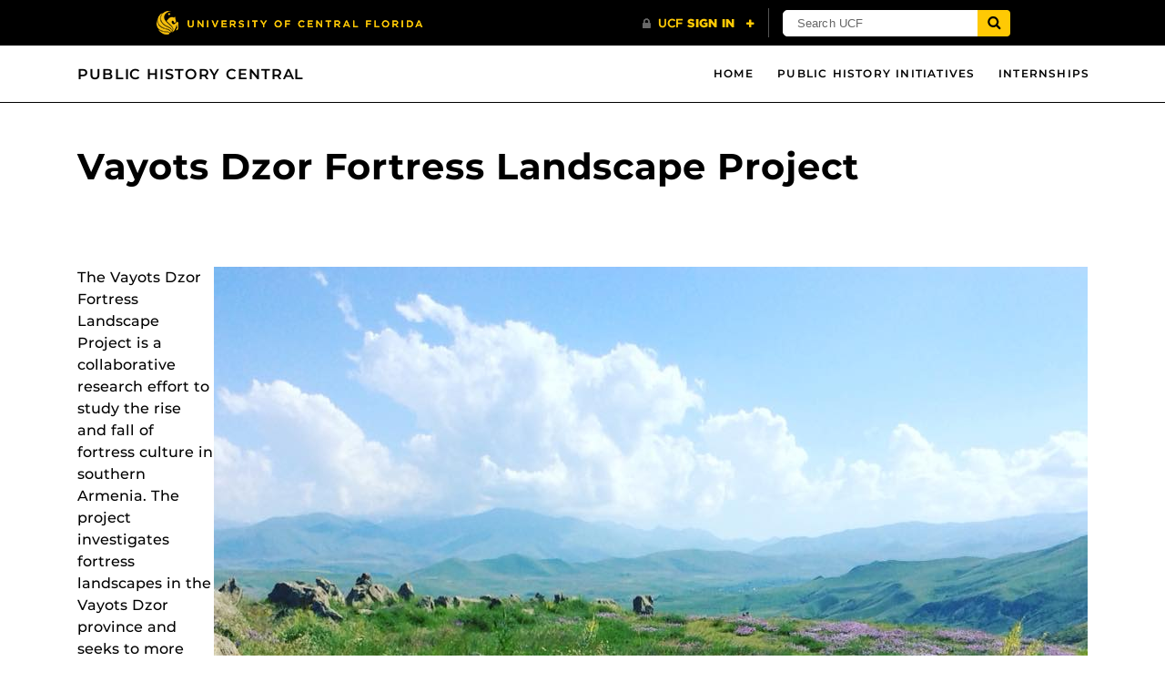

--- FILE ---
content_type: text/css
request_url: https://cah.ucf.edu/publichistory/wp-content/themes/cah-english/style.css?ver=6.9
body_size: 882
content:
/*
 Theme Name:   English - Child of Colllege
 Theme URI:    http://english-blog.cah.ucf.edu/
 Description:  English Theme
 Author:       Mannong Pang, Matthew Dunn
 Template:     Colleges-Theme-CAH
 Version:      1.0.0
 License:      GNU General Public License v2 or later
 License URI:  http://www.gnu.org/licenses/gpl-2.0.html
 Text Domain:  English Theme
*/

.thumbnail.pull-left{
    padding-right:  20px;
    padding-bottom: 10px;
    padding-top: 5px;
}
/*
#past_initiatives{
  padding-bottom: 20px;
  border-top: 1px dotted lightgrey;
}*/
.faculty-card{
    padding-bottom: 15px;
}

.faculty-title{
    display: none;
}

a.initiatives:hover{
    text-decoration: none;
    color: goldenrod;
  }
a.initiatives{
  color: black;
}
  
  
.card{
    margin-right: 1rem;
    overflow: hidden;
    text-overflow: ellipsis;
    height:18rem; 
    /*max-width: 14rem; 
    min-width: 14rem;*/
    width: 14rem;
    margin-bottom: 1.6rem;
}

  h5.font-condensed.initiatives{
    line-height: 1;
    font-size: 1.85rem;
    margin-bottom: .3rem;
  }

  p.card-text.date{
    font-size: 1rem;
    font-weight: bold;
    line-height: 1.2;
    margin-bottom: .4rem;
  }
  p.card-text{
    font-size: .8rem;
    color: #333333;
    line-height: 1.4;
  }
  .card-block{
      padding: 10px;
  }

.img-circle{object-fit:cover;object-position:50% 0;height:105px;width:105px}
.img-circle-details{object-fit:cover;object-position:50% 0;height:160px;width:160px}
.staff-az-card{padding:10px 10px 15px 10px;font-size:1.1em}
.staff-az-contact{font-size:0.85em}
.staff-card{padding-top:1.5em;padding-bottom:2.2em}
.staff-card:hover,.staff-az-card:hover{background-color:#eeeeee}
.staff-title{line-height:17px}
.staff-contact{padding-bottom:4px;padding-top:4px}
.staff-interest{font-size:85%;line-height:17px}
.staff-contact,.staff-title{font-size:90%}
.row-title{padding-top:0.5em;}
.staff-card .fa-star{display:none;}

.site-navbar .navbar-brand{text-transform:uppercase;font-size:.91rem;;letter-spacing:.055em;font-weight: 700;}
.site-navbar .nav-link{font-weight: 700;}
.navbar-nav .nav-link{font-size:.82rem;letter-spacing:.05em;}

header.site-header .site-navbar{border-bottom:1px solid #000;}
#main h2 {text-transform:none;}
#main a.menu-link.main-menu-link, #main a.menu-link.sub-menu-link{font-size:.97rem;line-height:.88;color:#000;}
#main ul.menu.list-unstyled, #main ul.sub-menu.list-unstyled{line-height:1.22;}
#main ul.menu.list-unstyled li.menu-item, #main ul.sub-menu.list-unstyled li.sub-menu-item{margin-bottom:.48rem;margin-left:1rem;text-indent:-1rem;}
#main .wpsm_panel-title a{font-family:"Gotham SSm A","Gotham SSm B","UCF Sans Serif Alt","Helvetica Neue",Arial,sans-serif}


.header-title-wrapper {background-color:#fff;}
.header-title, .header-subtitle {background-color:white!important;color:#000;font-family:inherit!important;}
.header-title {font-size: 2.5rem!important;font-weight: 600!important;}
p.header-subtitle {margin-bottom:0;border-top:1px solid #000;}

